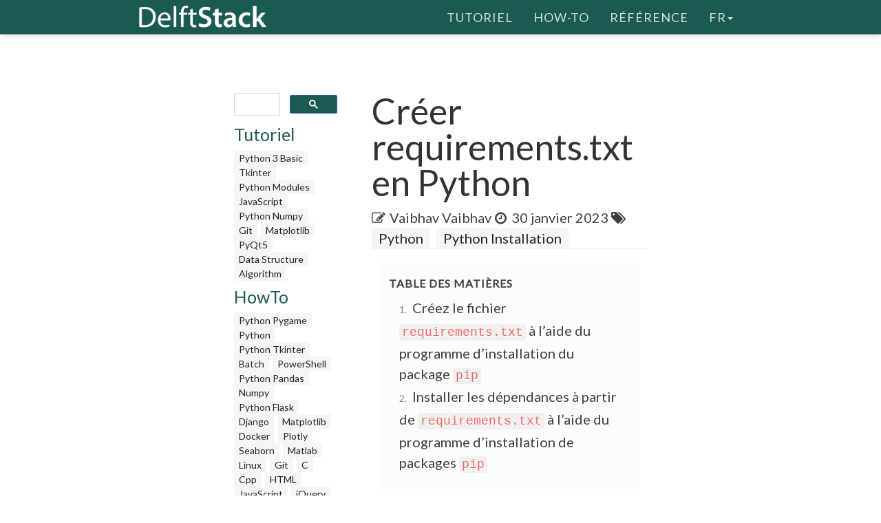

--- FILE ---
content_type: text/html; charset=UTF-8
request_url: https://www.delftstack.com/fr/howto/python/python-create-requirements.txt/
body_size: 6423
content:
<!DOCTYPE html>
<html lang="fr">
  <head>
    
    <script>(function(w,d,s,l,i){w[l]=w[l]||[];w[l].push({'gtm.start':
    new Date().getTime(),event:'gtm.js'});var f=d.getElementsByTagName(s)[0],
    j=d.createElement(s),dl=l!='dataLayer'?'&l='+l:'';j.async=true;j.src=
    'https://www.googletagmanager.com/gtm.js?id='+i+dl;f.parentNode.insertBefore(j,f);
    })(window,document,'script','dataLayer','GTM-MTG4DS85');</script>
    
    <title>Créer requirements.txt en Python | Delft Stack</title>
    <meta charset="utf-8">
    <meta http-equiv="X-UA-Compatible" content="IE=edge">
    <meta name="viewport" content="width=device-width, initial-scale=1">
    <meta name="description" content="Apprenez à créer requirements.txt en Python.">
    <meta name="keywords" content="créer requirements.txt en python"><meta name="author" content="Vaibhav">
    
    <link href="/assets/css/theDocs.all.min.css" rel="stylesheet" >
    <link href="/custom/css/custom.min.css" rel="stylesheet">
    
    <link rel="preload" href='https://fonts.googleapis.com/css?family=Raleway:100,300,400,500%7CLato:300,400'  as="style" type='text/css' onload="this.onload=null;this.rel='stylesheet'">
    <noscript><link href='https://fonts.googleapis.com/css?family=Raleway:100,300,400,500%7CLato:300,400' rel='stylesheet' type='text/css'></noscript>
    <script src="/assets/js/loadCSS.min.js" async></script>
    
    <link rel="apple-touch-icon" href="/assets/img/favicon.png">
    <link rel="icon" href="/assets/img/favicon.png">
    <link rel="canonical" href="https://www.delftstack.com/fr/howto/python/python-create-requirements.txt/">
    <script async src="https://pagead2.googlesyndication.com/pagead/js/adsbygoogle.js?client=ca-pub-1041326124877538" crossorigin="anonymous"></script>
    <link rel="alternate" hreflang="de" href="https://www.delftstack.com/de/howto/python/python-create-requirements.txt/">
    <link rel="alternate" hreflang="en" href="https://www.delftstack.com/howto/python/python-create-requirements.txt/">
    <link rel="alternate" hreflang="es" href="https://www.delftstack.com/es/howto/python/python-create-requirements.txt/">
    <link rel="alternate" hreflang="fr" href="https://www.delftstack.com/fr/howto/python/python-create-requirements.txt/">
    <link rel="alternate" hreflang="ko" href="https://www.delftstack.com/ko/howto/python/python-create-requirements.txt/">
    <link rel="alternate" hreflang="en-us" href="https://www.delftstack.com/howto/python/python-create-requirements.txt/">
    <meta property="og:locale" content="fr">
    <meta property="og:type" content="article">
    <meta property="og:title" content="Créer requirements.txt en Python">
    <meta property="og:description" content="Apprenez à créer requirements.txt en Python.">
    <meta property="og:url" content="https://www.delftstack.com/fr/howto/python/python-create-requirements.txt/">
    <meta property="og:site_name" content="Delft Stack">
    <meta property="article:published_time" content="2022-01-22T00:00:00">
    <meta property="article:modified_time" content="2023-01-30T00:00:00">
    <meta property="og:updated_time" content="2023-01-30T00:00:00">
    <meta property="article:author" content="Vaibhav">
    <meta property="og:image" content="https://www.delftstack.com/img/Python/feature-image---python-create-requirements.txt.webp">
    <meta property="og:image:width" content="960">
    <meta property="og:image:height" content="540">
    <script type="application/ld+json">{
	    "@context": "https://schema.org",
	    "@graph": [
	        {
	            "@type": "Organization",
	            "@id": "https://www.delftstack.com/#organization",
	            "name": "Delft Stack",
	            "url": "https://www.delftstack.com/",
	            "logo": "https://www.delftstack.com/assets/img/logo.png",
	            "description": "Portail gratuit mais de haute qualité pour en savoir plus sur des langages comme Python, Javascript, C ++, GIT, etc. DelfStack est un site Web d'apprentissage de différents langages de programmation.",
	            "image": {
	                "@type": "ImageObject",
	                "url": "https://www.delftstack.com/assets/img/logo.png"
	            },
	            "sameAs" : [ 
	                "https://www.facebook.com/delftstack",
	                "https://www.twitter.com/delft_stack",
	                "https://www.github.com/DelftStack"
	            ]
	        },
	        {
	            "@type": "WebSite",
	            "@id": "https://www.delftstack.com/#website",
	            "url": "https://www.delftstack.com/",
	            "name": "Delft Stack",
	            "publisher": {
	                "@id": "https://www.delftstack.com/#person"
	            },
	            "inLanguage": "fr"
	        },
	        {
	            "@type": "BreadcrumbList",
	            "@id": "https://www.delftstack.com/fr/howto/python/python-create-requirements.txt/#breadcrumb",
	            "itemListElement": [
	                {
	                    "@type": "ListItem",
	                    "position": 1 ,
	                    "item": {
	                        "@id": "https://www.delftstack.com/",
	                        "name": "Home"
	                    }
	                },
	                {
	                    "@type": "ListItem",
	                    "position": 2 ,
	                    "item": {
	                        "@id": "https://www.delftstack.com/fr/",
	                        "name": "Fr"
	                    }
	                },
	                {
	                    "@type": "ListItem",
	                    "position": 3 ,
	                    "item": {
	                        "@id": "https://www.delftstack.com/fr/howto/",
	                        "name": "Howto"
	                    }
	                },
	                {
	                    "@type": "ListItem",
	                    "position": 4 ,
	                    "item": {
	                        "@id": "https://www.delftstack.com/fr/howto/python/",
	                        "name": "Python"
	                    }
	                },
	                {
	                    "@type": "ListItem",
	                    "position": 5 ,
	                    "item": {
	                        "@id": "https://www.delftstack.com/fr/howto/python/python-create-requirements.txt/",
	                        "name": "Python Create Requirements.txt"
	                    }
	                }
	            ]
	        },
	        {
	            "@type": "ImageObject",
	            "@id": "https://www.delftstack.com/fr/howto/python/python-create-requirements.txt/#primaryImage",
	            "url": "https://www.delftstack.com/img/Python/feature-image---python-create-requirements.txt.webp",
	            "width": 960,
	            "height": 540
	        },
	        {
	            "@type": "WebPage",
	            "@id": "https://www.delftstack.com/fr/howto/python/python-create-requirements.txt/#webpage",
	            "url": "https://www.delftstack.com/fr/howto/python/python-create-requirements.txt/",
	            "name": "Créer requirements.txt en Python | Delft Stack",
	            "datePublished": "2022-01-22T00:00:00",
	            "dateModified": "2023-01-30T00:00:00",
	            "isPartOf": {
	                "@id": "https://www.delftstack.com/#website"
	            },
	            "primaryImageOfPage": {
	                "@id": "https://www.delftstack.com/fr/howto/python/python-create-requirements.txt/#primaryImage"
	            },
	            "inLanguage": "fr",
	            "breadcrumb": {
	                "@id": "https://www.delftstack.com/fr/howto/python/python-create-requirements.txt/#breadcrumb"
	            }
	        },
	        {
	            "@type":"TechArticle",
	            "headline": "Créer requirements.txt en Python",
	            "datePublished": "2022-01-22T00:00:00",
	            "dateModified": "2023-01-30T00:00:00",
	            "author": {
	                "@type": "Person",
	                "name": "Vaibhav",
	                "url": "https://www.delftstack.com/fr/author/vaibhav/"
	            },
	            "publisher": {
	                "@id": "https://www.delftstack.com/#organization"
	            },
	            "description": "Apprenez à créer requirements.txt en Python.",
	            "@id": "https://www.delftstack.com/fr/howto/python/python-create-requirements.txt/#richSnippet",
	            "isPartOf": {
	                "@id": "https://www.delftstack.com/fr/howto/python/python-create-requirements.txt/#webpage"
	            },
	            "image": {
	                "@id": "https://www.delftstack.com/fr/howto/python/python-create-requirements.txt/#primaryImage"
	            },
	            "inLanguage": "fr",
	            "mainEntityOfPage": {
	                "@id": "https://www.delftstack.com/fr/howto/python/python-create-requirements.txt/#webpage"
	            }
	        }
	    ]
	}
	</script>
    <meta property="twitter:card" content="summary_large_image">
    <meta property="twitter:image" content="https://www.delftstack.com/img/Python/feature-image---python-create-requirements.txt.webp">
    <meta property="twitter:title" content="Créer requirements.txt en Python">
    <meta property="twitter:description" content="Apprenez à créer requirements.txt en Python."><script src="https://config.undrads.com/prebid_config_3139052257.min.js"></script><script async id="AV67a0c8b412d13b45e40611c7" type="text/javascript" src="https://tg1.vidcrunch.com/api/adserver/spt?AV_TAGID=67a0c8b412d13b45e40611c7&AV_PUBLISHERID=677e4ff0a2ca79577605d51a"></script><script>
    var toc = document.querySelector('.toc');
    var style = document.createElement('style');
    style.textContent = '.toc::before { content: "Table des matières"; }';
    document.head.appendChild(style);
</script>
  </head>

  <body>
    
    <noscript><iframe src="https://www.googletagmanager.com/ns.html?id=GTM-MTG4DS85"
    height="0" width="0" style="display:none;visibility:hidden"></iframe></noscript>
    
          <header class="site-header sticky">

      
      <nav class="navbar navbar-default">
        <div class="container">

          
          <div class="navbar-header">
            <button type="button" class="navbar-toggle" data-toggle="collapse" data-target="#navbar" aria-expanded="true" aria-controls="navbar">
              <span class="glyphicon glyphicon-option-vertical"></span>
            </button>

            <button type="button" class="navbar-toggle for-sidebar" data-toggle="offcanvas">
              <span class="icon-bar"></span>
              <span class="icon-bar"></span>
              <span class="icon-bar"></span>
            </button>

            <a class="navbar-brand" href="/fr/"><img src="/assets/img/logo.png" alt="logo"></a>
          </div>
          

          
          <div id="navbar" class="navbar-collapse collapse" aria-expanded="true" role="banner">
            <ul class="nav navbar-nav navbar-right">
                <li><a href="/fr/tutorial/">Tutoriel</a></li>
                <li><a href="/fr/howto/">How-To</a></li>
                <li><a href="/fr/api/">Référence</a></li>
              <li class="dropdown">
                <a class="dropdown-toggle" data-toggle="dropdown" href="https://www.delftstack.com/fr/howto/python/python-create-requirements.txt/" aria-expanded="false"> fr<span class="caret"></span></a>
                  <ul class="dropdown-menu">
                      <li><a href="https://www.delftstack.com/de/howto/python/python-create-requirements.txt/">DE</a></li>
                      <li><a href="https://www.delftstack.com/howto/python/python-create-requirements.txt/">EN</a></li>
                      <li><a href="https://www.delftstack.com/es/howto/python/python-create-requirements.txt/">ES</a></li>
                      <li><a href="https://www.delftstack.com/ko/howto/python/python-create-requirements.txt/">KO</a></li>
                  </ul>
              </li>
            </ul>
          </div>
          
        </div>
      </nav>
      
    </header>
    <div class="page-layout">
    <aside class="sidebar-ad left hidden-md hidden-sm hidden-xs"><ins class="undrads" data-ad-id="UNDR/3139052257/adunit/desktop/160X600/80d2ae5a-5459-4543-be3a-41a63bfa1a8b">
    <script>
        (undrads = window.undrads || {}).push({});
    </script>
</ins>
    </aside>
    <main class="container">
      <div class="row">
      
        
    
<aside class="col-md-3 col-sm-3 sidebar"><div id="gcse">
    <script>
      (function() {
        var cx = '009142802549166886230:qimyevj16sq';
        var gcse = document.createElement('script');
        gcse.type = 'text/javascript';
        gcse.async = true;
        gcse.src = 'https://cse.google.com/cse.js?cx=' + cx;
        var s = document.getElementsByTagName('script')[0];
        s.parentNode.insertBefore(gcse, s);
      })();
    </script>
<gcse:searchbox-only></gcse:searchbox-only>
</div>
    
<div class="row" id="left_sidebar_session_list">
        <div class="col-sm-12 text-muted">
          <a href=/fr/tutorial/><h4>Tutoriel</h4></a><a href=/fr/tutorial/python-3-basic-tutorial/ class="badge badge-light text-muted">Python 3 Basic </a><a href=/fr/tutorial/tkinter-tutorial/ class="badge badge-light text-muted">Tkinter </a><a href=/fr/tutorial/python-modules-tutorial/ class="badge badge-light text-muted">Python Modules </a><a href=/fr/tutorial/javascript/ class="badge badge-light text-muted">JavaScript</a><a href=/fr/tutorial/python-numpy/ class="badge badge-light text-muted">Python Numpy</a><a href=/fr/tutorial/git/ class="badge badge-light text-muted">Git</a><a href=/fr/tutorial/matplotlib/ class="badge badge-light text-muted">Matplotlib</a><a href=/fr/tutorial/pyqt5/ class="badge badge-light text-muted">PyQt5</a><a href=/fr/tutorial/data-structure/ class="badge badge-light text-muted">Data Structure</a><a href=/fr/tutorial/algorithm/ class="badge badge-light text-muted">Algorithm</a></div>
        <div class="col-sm-12 text-muted">
          <a href=/fr/howto/><h4>HowTo</h4></a><a href=/fr/howto/python-pygame/ class="badge badge-light text-muted">Python Pygame</a><a href=/fr/howto/python/ class="badge badge-light text-muted">Python</a><a href=/fr/howto/python-tkinter/ class="badge badge-light text-muted">Python Tkinter</a><a href=/fr/howto/batch/ class="badge badge-light text-muted">Batch</a><a href=/fr/howto/powershell/ class="badge badge-light text-muted">PowerShell</a><a href=/fr/howto/python-pandas/ class="badge badge-light text-muted">Python Pandas</a><a href=/fr/howto/numpy/ class="badge badge-light text-muted">Numpy</a><a href=/fr/howto/python-flask/ class="badge badge-light text-muted">Python Flask</a><a href=/fr/howto/django/ class="badge badge-light text-muted">Django</a><a href=/fr/howto/matplotlib/ class="badge badge-light text-muted">Matplotlib</a><a href=/fr/howto/docker/ class="badge badge-light text-muted">Docker</a><a href=/fr/howto/plotly/ class="badge badge-light text-muted">Plotly</a><a href=/fr/howto/seaborn/ class="badge badge-light text-muted">Seaborn</a><a href=/fr/howto/matlab/ class="badge badge-light text-muted">Matlab</a><a href=/fr/howto/linux/ class="badge badge-light text-muted">Linux</a><a href=/fr/howto/git/ class="badge badge-light text-muted">Git</a><a href=/fr/howto/c/ class="badge badge-light text-muted">C</a><a href=/fr/howto/cpp/ class="badge badge-light text-muted">Cpp</a><a href=/fr/howto/html/ class="badge badge-light text-muted">HTML</a><a href=/fr/howto/javascript/ class="badge badge-light text-muted">JavaScript</a><a href=/fr/howto/jquery/ class="badge badge-light text-muted">jQuery</a><a href=/fr/howto/typescript/ class="badge badge-light text-muted">TypeScript</a><a href=/fr/howto/angular/ class="badge badge-light text-muted">Angular</a><a href=/fr/howto/react/ class="badge badge-light text-muted">React</a><a href=/fr/howto/css/ class="badge badge-light text-muted">CSS</a><a href=/fr/howto/php/ class="badge badge-light text-muted">PHP</a><a href=/fr/howto/go/ class="badge badge-light text-muted">Go</a><a href=/fr/howto/java/ class="badge badge-light text-muted">Java</a><a href=/fr/howto/kotlin/ class="badge badge-light text-muted">Kotlin</a><a href=/fr/howto/node.js/ class="badge badge-light text-muted">Node.js</a><a href=/fr/howto/csharp/ class="badge badge-light text-muted">Csharp</a><a href=/fr/howto/rust/ class="badge badge-light text-muted">Rust</a><a href=/fr/howto/ruby/ class="badge badge-light text-muted">Ruby</a><a href=/fr/howto/arduino/ class="badge badge-light text-muted">Arduino</a><a href=/fr/howto/mysql/ class="badge badge-light text-muted">MySQL</a><a href=/fr/howto/mongodb/ class="badge badge-light text-muted">MongoDB</a><a href=/fr/howto/postgres/ class="badge badge-light text-muted">Postgres</a><a href=/fr/howto/r/ class="badge badge-light text-muted">R</a><a href=/fr/howto/vba/ class="badge badge-light text-muted">VBA</a><a href=/fr/howto/scala/ class="badge badge-light text-muted">Scala</a><a href=/fr/howto/raspberry-pi/ class="badge badge-light text-muted">Raspberry Pi</a></div>
        <div class="col-sm-12 text-muted">
          <a href=/fr/api/><h4>Référence</h4></a><a href=/fr/api/python-pandas/ class="badge badge-light text-muted">Python Pandas</a><a href=/fr/api/numpy/ class="badge badge-light text-muted">Numpy</a><a href=/fr/api/scipy/ class="badge badge-light text-muted">Scipy</a></div>
</div>

  
<div class="ad-container"><ins class="undrads" data-ad-id="UNDR/3139052257/adunit/desktop/160X600/80d2ae5a-5459-4543-be3a-41a63bfa1a8b">
    <script>
        (undrads = window.undrads || {}).push({});
    </script>
</ins>
</div>

</aside>


    

        
        <div class="col-md-9 col-sm-9 main-content" role="main">
        
<header>
    <h1 style="margin-bottom: 10px">Créer requirements.txt en Python</h1>
    <div class="mb-0">
    <span class="text-contrast">
    <span class="fa fa-pencil-square-o"></span><a class="ml-2 text-contrast" href="#author">Vaibhav Vaibhav</a><span class="ml-2 fa fa-clock-o"></span>
    <span class="ml-1">30 janvier 2023</span>
    
<span class="fa fa-tags" aria-hidden="true"></span>
    <a href="/fr/tags/python/" rel="nofollow" class="badge badge-light">Python</a>
    <a href="/fr/tags/python-installation/" rel="nofollow" class="badge badge-light">Python Installation</a>

    </span></div>
</header>
<ins class="undrads" data-ad-id="UNDR/3139052257/adunit/desktop/728X90/05fdf0a6-9a16-4943-a1b3-df38ad976c6f">
    <script>
        (undrads = window.undrads || {}).push({});
    </script>
</ins>

<div style="padding-bottom:5px;">


  <ol class="toc">
      
        <li>
          <a href="#cr%c3%a9ez-le-fichier-requirementstxt-%c3%a0-laide-du-programme-dinstallation-du-package-pip">
            Créez le fichier <code>requirements.txt</code> à l&rsquo;aide du programme d&rsquo;installation du package <code>pip</code>
          </a>
        </li>
      
        <li>
          <a href="#installer-les-d%c3%a9pendances-%c3%a0-partir-de-requirementstxt-%c3%a0-laide-du-programme-dinstallation-de-packages-pip">
            Installer les dépendances à partir de <code>requirements.txt</code> à l&rsquo;aide du programme d&rsquo;installation de packages <code>pip</code>
          </a>
        </li>
      
  </ol>

<figure class="">
    <img class="img16by9 fit-contain" alt="Créer requirements.txt en Python" src="/img/Python/feature-image---python-create-requirements.txt.webp" width="1920" height="1080">
</figure>
<p>Lors du développement d&rsquo;applications Python, nous devons utiliser un tas de modules pour une variété de fonctionnalités. Le nombre de modules utilisés par une application peut être important. Généralement, lors du développement d&rsquo;applications aussi gigantesques et même les plus petites, la création d&rsquo;un environnement virtuel spécifique au projet est recommandée car elle nous permet d&rsquo;installer ce que nous voulons et de n&rsquo;importe quelle version sans déborder l&rsquo;espace global du package.</p>
<p>Si nos amis, notre famille ou nos collègues souhaitent utiliser le développeur sur leur système, ils auront également besoin du code et des dépendances installés de leur côté. Étant donné que les dépendances sont installées dans un environnement virtuel, le partage de l&rsquo;ensemble de l&rsquo;environnement virtuel n&rsquo;a pas de sens car la taille du dossier sera énorme et ils peuvent faire face à des erreurs dues à des problèmes d&rsquo;intégrité.</p>
<ins class="undrads" data-ad-id="UNDR/3139052257/adunit/desktop/728X250/2656d653-ea3a-43f5-8795-f85163711531">
    <script>
        (undrads = window.undrads || {}).push({});
    </script>
</ins>
<p>Dans de tels cas, les développeurs ajoutent un fichier <code>requirements.txt</code> à un projet contenant une liste de toutes les dépendances installées dans l&rsquo;environnement virtuel et les détails de la version utilisée. De cette façon, l&rsquo;emprunteur ou l&rsquo;utilisateur final n&rsquo;a qu&rsquo;à créer un environnement virtuel et installer les dépendances pour utiliser l&rsquo;application.</p>
<p>Cet article nous guidera sur la création du fichier <code>requirements.txt</code> et l&rsquo;installation des dépendances à partir du fichier <code>requirements.txt</code>.</p>
<h2 id="créez-le-fichier-requirementstxt-à-laide-du-programme-dinstallation-du-package-pip">Créez le fichier <code>requirements.txt</code> à l&rsquo;aide du programme d&rsquo;installation du package <code>pip</code></h2>
<p>Pour générer un fichier <code>requirements.txt</code>, nous pouvons utiliser l&rsquo;installateur de package <code>pip</code> ou le système de gestion de packages à partir de la ligne de commande. Reportez-vous aux commandes suivantes pour la même chose.</p>
<div class="highlight"><pre tabindex="0" style=";-moz-tab-size:4;-o-tab-size:4;tab-size:4;"><code class="language-shell" data-lang="shell"><span style="display:flex;"><span>pip freeze &gt; requirements.txt
</span></span><span style="display:flex;"><span>pip3 freeze &gt; requirements.txt
</span></span></code></pre></div><p>Au cas où, au lieu de <code>pip</code>, si vous utilisez le gestionnaire de packages <code>conda</code>, vous pouvez utiliser la commande suivante pour générer un fichier <code>requirements.txt</code>.</p>
<div class="highlight"><pre tabindex="0" style=";-moz-tab-size:4;-o-tab-size:4;tab-size:4;"><code class="language-shell" data-lang="shell"><span style="display:flex;"><span>conda list -e &gt; requirements.txt
</span></span></code></pre></div><h2 id="installer-les-dépendances-à-partir-de-requirementstxt-à-laide-du-programme-dinstallation-de-packages-pip">Installer les dépendances à partir de <code>requirements.txt</code> à l&rsquo;aide du programme d&rsquo;installation de packages <code>pip</code></h2>
<p>Une fois que nous avons généré un fichier <code>requirements.txt</code>, nous pouvons utiliser ce fichier pour installer toutes les dépendances mentionnées à l&rsquo;intérieur. Reportez-vous à la commande suivante pour la même chose.</p>
<div class="highlight"><pre tabindex="0" style=";-moz-tab-size:4;-o-tab-size:4;tab-size:4;"><code class="language-shell" data-lang="shell"><span style="display:flex;"><span>pip install -r requirements.txt
</span></span></code></pre></div><p>Généralement, il est recommandé de créer un environnement virtuel avant de démarrer tout nouveau projet et d&rsquo;installer une dépendance. Cela garantit que vous n&rsquo;encombrez pas votre espace global de packages avec des packages aléatoires et inhabituels. Le flux de travail pour le même serait le suivant.</p>
<ins class="undrads" data-ad-id="UNDR/3139052257/adunit/desktop/728X250/5b9be5ca-5561-4f3a-b3fe-f50f95cda950">
    <script>
        (undrads = window.undrads || {}).push({});
    </script>
</ins>
<ol>
<li>Créez un environnement virtuel.</li>
<li>Activez l&rsquo;environnement virtuel.</li>
<li>Installez les dépendances.</li>
</ol>
<p>Reportez-vous aux commandes suivantes pour la même chose.</p>
<div class="highlight"><pre tabindex="0" style=";-moz-tab-size:4;-o-tab-size:4;tab-size:4;"><code class="language-shell" data-lang="shell"><span style="display:flex;"><span>virtualenv environment <span style="color:#408080;font-style:italic"># Create a virtual environment</span>
</span></span><span style="display:flex;"><span>environment<span style="color:#b62;font-weight:bold">\S</span>cripts<span style="color:#b62;font-weight:bold">\a</span>ctivate <span style="color:#408080;font-style:italic"># Activate the virtual environment</span>
</span></span><span style="display:flex;"><span>pip install -r requirements.txt <span style="color:#408080;font-style:italic"># Install the dependencies</span>
</span></span></code></pre></div>
<div class="panel panel-primary panel-danger youtube-cta">
    <div class="panel-heading">
        Vous aimez nos tutoriels ? Abonnez-vous à DelftStack sur YouTube pour nous aider à créer davantage de tutoriels vidéo de haute qualité. <a href="https://www.youtube.com/@delftstack/?sub_confirmation=1" style="color: #a94442; font-weight: bold; text-decoration: underline;">Abonnez-vous</a>
    </div>
</div>
</div>
<div class="panel panel-primary" id="author">
    <div class="panel-heading">Auteur: <a href="/fr/author/vaibhav/"><strong>Vaibhav Vaibhav</strong></a></div>
    <div class="panel-body">
        <div class="row">
            <div class="col-12 col-sm-3 align-self-center">
                <a href="/fr/author/vaibhav/"><img loading="lazy" src="/img/authors/Vaibhav-Vaibhav.webp" width="862" height="862" class="d-none d-md-block img-circle img-fluid w-66 mb-0 mx-auto" alt="Vaibhav Vaibhav avatar"></a>
                <a href="/fr/author/vaibhav/"><img loading="lazy" src="/img/authors/Vaibhav-Vaibhav.webp" width="862" height="862" class="d-block d-md-none img-circle img-fluid w-33 mb-0 mx-auto" alt="Vaibhav Vaibhav avatar"></a>
            </div>
            <div class="col-12 col-sm-9 align-self-center mt-3"><p>Vaibhav is an artificial intelligence and cloud computing stan. He likes to build end-to-end full-stack web and mobile applications. Besides computer science and technology, he loves playing cricket and badminton, going on bike rides, and doodling.</p>
            </div>
        </div>
    </div>
</div>
        <h2><a href="/fr/tags/python-installation/" rel="nofollow">Article connexe - Python Installation</a></h2>
        <ul>
                <li><a href="/fr/howto/python/python-default-install-location/" title="Emplacement d&#39;installation par défaut de Python">Emplacement d&#39;installation par défaut de Python</a></li>
                <li><a href="/fr/howto/python/install-both-python-2-and-3/" title="Installer Python 2 et 3 sur le même appareil">Installer Python 2 et 3 sur le même appareil</a></li>
                <li><a href="/fr/howto/python/update-python-mac/" title="Méthodes pour mettre à jour Python sur Mac">Méthodes pour mettre à jour Python sur Mac</a></li>
                <li><a href="/fr/howto/python/check-if-python-is-installed/" title="Vérifiez si Python est installé dans Windows">Vérifiez si Python est installé dans Windows</a></li>
                <li><a href="/fr/howto/python/where-are-python-packages-installed/" title="Où sont installés les packages Python">Où sont installés les packages Python</a></li>
        </ul>

        


        </div>
        
      
      </div>
    </main>
    <aside class="sidebar-ad right hidden-md hidden-sm hidden-xs">
    </aside>
    </div>    
    <footer class="site-footer">
      <div class="container">
        <a id="scroll-up" href="#"><i class="fa fa-angle-up"></i></a>

        <div class="row">
          <div class="col-md-4 col-sm-4">
            <p>Copyright &copy; 2025. All right reserved</p>
          </div>
          <div class="col-md-8 col-sm-8">
            <ul class="footer-menu">
              
              <li><a href="/fr/about-us/">À propos de nous</a></li>
              
              <li><a href="/fr/privacy-policy/">Politique de confidentialité</a></li>
              
              <li><a href="/fr/contact/">Contactez</a></li>
              
            </ul>
          </div>
        </div>
      </div>
    </footer>
    

    
    <script src="https://cdnjs.cloudflare.com/ajax/libs/jquery/3.1.0/jquery.min.js"></script>
    <script src="/assets/js/theDocs.all.min.js"></script>
    <script src="/custom/js/custom.js"></script>
    <script src="/assets/js/delftstack.js"></script>
    <script src="/assets/js/jquery.bootstrap-dropdown-hover.min.js"></script>
    
    <script>
        
        $.fn.bootstrapDropdownHover();
        
    </script>
    <script>
        $('.navbar-default .navbar-nav > li > a').click( function() {
            location.href = $(this).attr('href');
        })
    </script>
  <script>
    window.onload = function() {
        var vdoPlayerDiv = document.querySelector('[id^="vdo_ai"][id$="ima-ad-container"]');
        if (!vdoPlayerDiv)
        {
            document.getElementById('v-delftstack-v0-0').style.display = 'none';
        }
        setTimeout(function() {
            if (!vdoPlayerDiv)
            {
                document.getElementById('v-delftstack-v0-0').style.display = 'none';
            }
        }, 4000);
        setTimeout(function() {
            if (!vdoPlayerDiv)
            {
                document.getElementById('v-delftstack-v0-0').style.display = 'none';
            }
        }, 8000);
    };
</script></body>
</html>


--- FILE ---
content_type: text/html; charset=utf-8
request_url: https://www.google.com/recaptcha/api2/aframe
body_size: 113
content:
<!DOCTYPE HTML><html><head><meta http-equiv="content-type" content="text/html; charset=UTF-8"></head><body><script nonce="fm29hHLd5CZ4s79_O-sRhw">/** Anti-fraud and anti-abuse applications only. See google.com/recaptcha */ try{var clients={'sodar':'https://pagead2.googlesyndication.com/pagead/sodar?'};window.addEventListener("message",function(a){try{if(a.source===window.parent){var b=JSON.parse(a.data);var c=clients[b['id']];if(c){var d=document.createElement('img');d.src=c+b['params']+'&rc='+(localStorage.getItem("rc::a")?sessionStorage.getItem("rc::b"):"");window.document.body.appendChild(d);sessionStorage.setItem("rc::e",parseInt(sessionStorage.getItem("rc::e")||0)+1);localStorage.setItem("rc::h",'1768624498446');}}}catch(b){}});window.parent.postMessage("_grecaptcha_ready", "*");}catch(b){}</script></body></html>